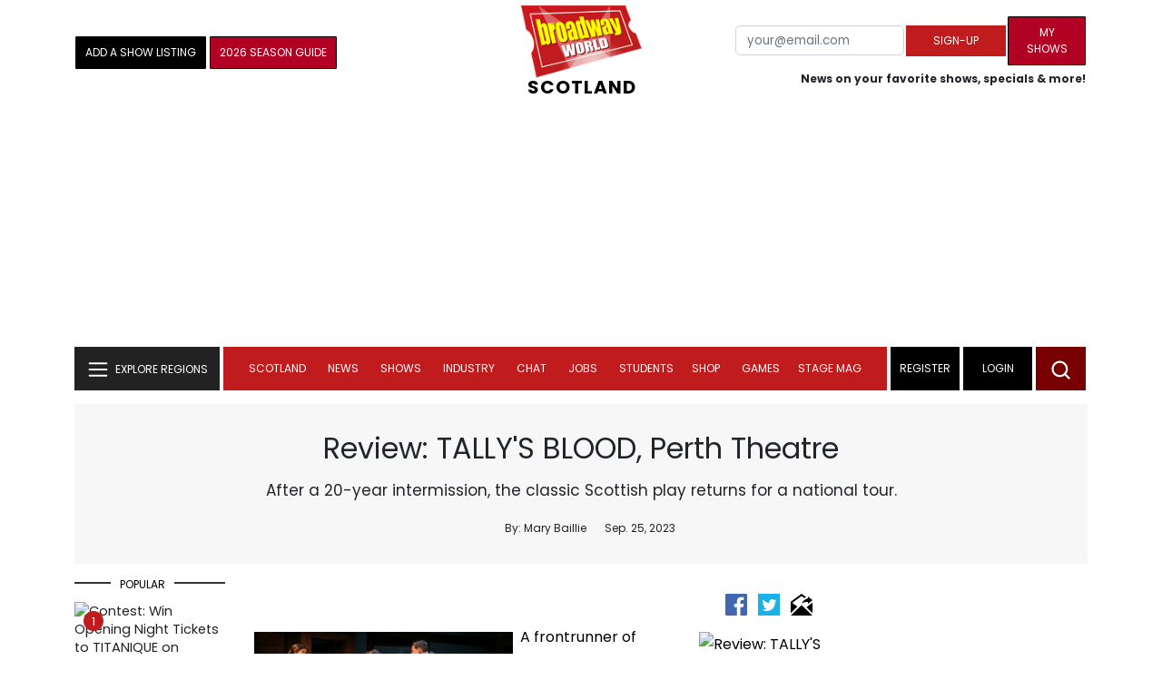

--- FILE ---
content_type: text/html; charset=UTF-8
request_url: https://cloud.broadwayworld.com/recommendednew2023.php
body_size: 7261
content:
<html><head><link rel="preconnect" href="https://cloudimages.broadwayworld.com">
<link rel="dns-prefetch" href="https://cloudimages.broadwayworld.com"><meta name="googlebot" content="noindex,indexifembedded" />
<title>Recommended for You</title>

<Style type="text/css">@charset UTF-8;body{font-family: -apple-system, BlinkMacSystemFont, "Segoe UI", Roboto, "Helvetica Neue", Arial, "Noto Sans", sans-serif, "Apple Color Emoji", "Segoe UI Emoji", "Segoe UI Symbol", "Noto Color Emoji" !important;margin:0;padding:0;background:#ffffff;font-display:auto;}a{margin:0;margin-left:10px;margin:10px 0 10px;font-weight:600;font-size: 15px;line-height:18px;letter-spacing: -.4px;color:#313131;text-decoration:none;}img{max-width:100%;height:auto};a:hover{color:#b20223}.cp{float:left;padding-right:10px;height: 100px;width:100px;margin-bottom:10px;}</style></head><body><Div style="width:100%;height:460px;">



<div style="display:block;height:110px;width:100%;word-break: break-word;overflow:hidden;"><h4><a target="_top" style="word-break: break-word;" href="https://www.broadwayworld.com/article/Playlist-Songs-for-a-Broadway-Snow-Day-20260117" 
    onclick="trackArticleClick('date_based', '2', 'r.dateposted DESC', '2405946', '2405946')"><img loading="lazy" decoding="async" style="width:100px;height:100px;" width="100" height="100" src="https://cloudimages2.broadwayworld.com/upload13/2405946/100-ee6880ae059b0438433eea15d5fee494.jpg?format=webp&amp;width=100&amp;quality=80" srcset="https://cloudimages2.broadwayworld.com/columnpiccloud/200200-ee6880ae059b0438433eea15d5fee494.jpg?format=webp&amp;width=200&amp;quality=80 2x" alt="Playlist: Songs for a Broadway Snow Day" class="cp"/>Playlist: Songs for a Broadway Snow Day</a></h4></div><div style="display:block;height:110px;width:100%;word-break: break-word;overflow:hidden;"><h4><a target="_top" style="word-break: break-word;" href="https://www.broadwayworld.com/article/Audition-Differently-In-2026-20260117" 
    onclick="trackArticleClick('date_based', '2', 'r.dateposted DESC', '2405702', '2405702')"><img loading="lazy" decoding="async" style="width:100px;height:100px;" width="100" height="100" src="https://cloudimages2.broadwayworld.com/upload13/2405702/100-7877df38cda396aeb4820270c18f8bcf.jpg?format=webp&amp;width=100&amp;quality=80" srcset="https://cloudimages2.broadwayworld.com/columnpiccloud/200200-7877df38cda396aeb4820270c18f8bcf.jpg?format=webp&amp;width=200&amp;quality=80 2x" alt="Audition Differently In 2026" class="cp"/>Audition Differently In 2026</a></h4></div><div style="display:block;height:110px;width:100%;word-break: break-word;overflow:hidden;"><h4><a target="_top" style="word-break: break-word;" href="https://www.broadwayworld.com/article/THE-GREAT-GATSBYs-Drew-Lake-Takes-Over-Our-Instagram-Today-20260117" 
    onclick="trackArticleClick('date_based', '2', 'r.dateposted DESC', '2405722', '2405722')"><img loading="lazy" decoding="async" style="width:100px;height:100px;" width="100" height="100" src="https://cloudimages2.broadwayworld.com/upload13/2405722/100-2289e2aef84bf85fc2fba38558d53623.jpg?format=webp&amp;width=100&amp;quality=80" srcset="https://cloudimages2.broadwayworld.com/columnpiccloud/200200-2289e2aef84bf85fc2fba38558d53623.jpg?format=webp&amp;width=200&amp;quality=80 2x" alt="THE GREAT GATSBY&#039;s Drew Lake Takes Over Our Instagram Today" class="cp"/>THE GREAT GATSBY's Drew Lake Takes Over Our Instagram Today</a></h4></div><div style="display:block;height:110px;width:100%;word-break: break-word;overflow:hidden;"><h4><a target="_top" style="word-break: break-word;" href="https://www.broadwayworld.com/article/Video-Betsy-Wolfe-Takes-Her-First-Bow-In-DEATH-BECOMES-HER-On-Broadway-20260116" 
    onclick="trackArticleClick('date_based', '2', 'r.dateposted DESC', '2406308', '2406308')"><img loading="lazy" decoding="async" style="width:100px;height:100px;" width="100" height="100" src="https://cloudimages2.broadwayworld.com/upload13/2406308/100-eaac80a276b70632beba753e5b0115ac.jpg?format=webp&amp;width=100&amp;quality=80" srcset="https://cloudimages2.broadwayworld.com/columnpiccloud/200200-eaac80a276b70632beba753e5b0115ac.jpg?format=webp&amp;width=200&amp;quality=80 2x" alt="Video: Betsy Wolfe Takes Her First Bow In DEATH BECOMES HER On Broadway" class="cp"/>Video: Betsy Wolfe Takes Her First Bow In DEATH BECOMES HER On Broadway</a></h4></div><div style="display:block;height:110px;width:100%;word-break: break-word;overflow:hidden;"><h4><a target="_top" style="word-break: break-word;" href="https://www.broadwayworld.com/article/Video-Bernadette-Peters-Surprises-Carol-Burnett-at-PALM-ROYALE-Event-20260116" 
    onclick="trackArticleClick('date_based', '2', 'r.dateposted DESC', '2406235', '2406235')"><img loading="lazy" decoding="async" style="width:100px;height:100px;" width="100" height="100" src="https://cloudimages2.broadwayworld.com/upload13/2406235/100-3b9242ade09dcb2849727ab8a03c38ba.jpg?format=webp&amp;width=100&amp;quality=80" srcset="https://cloudimages2.broadwayworld.com/columnpiccloud/200200-3b9242ade09dcb2849727ab8a03c38ba.jpg?format=webp&amp;width=200&amp;quality=80 2x" alt="Video: Bernadette Peters Surprises Carol Burnett at PALM ROYALE Event" class="cp"/>Video: Bernadette Peters Surprises Carol Burnett at PALM ROYALE Event</a></h4></div><div style="display:block;height:110px;width:100%;word-break: break-word;overflow:hidden;"><h4><a target="_top" style="word-break: break-word;" href="https://www.broadwayworld.com/article/LIBERATION-to-Present-Broadway-Babysitter-Matinee-Offering-Free-in-Home-Childcare-20260116" 
    onclick="trackArticleClick('date_based', '2', 'r.dateposted DESC', '2406230', '2406230')"><img loading="lazy" decoding="async" style="width:100px;height:100px;" width="100" height="100" src="https://cloudimages2.broadwayworld.com/upload13/2406230/100-6363e1391a2f9b818a5e70a4832ef91d.jpg?format=webp&amp;width=100&amp;quality=80" srcset="https://cloudimages2.broadwayworld.com/columnpiccloud/200200-6363e1391a2f9b818a5e70a4832ef91d.jpg?format=webp&amp;width=200&amp;quality=80 2x" alt="LIBERATION to Present Broadway Babysitter Matinee Offering Free in-Home Childcare" class="cp"/>LIBERATION to Present Broadway Babysitter Matinee Offering Free in-Home Childcare</a></h4></div><? mysqli_close($link); 

// Clean up old cookies at the end (non-blocking)
if (isset($_COOKIE['MYARTICLES2020'])) {
    setcookie('MYARTICLES2020', null, -1, '/'); 
} 
if (isset($_COOKIE['MYARTICLES20221'])) {
    setcookie('MYARTICLES20221', null, -1, '/'); 
} 
if (isset($_COOKIE['MYARTICLES2021'])) {
    setcookie('MYARTICLES2021', null, -1, '/'); 
}

// Flush output buffer
ob_end_flush();
?></body></html>

<script>
function trackArticleClick(abTestName, abTestVariant, sortMethod, articleId, articleTitle) {
    var url = '/track_rf.cfm?abTestName=' + encodeURIComponent(abTestName) + 
              '&abTestVariant=' + encodeURIComponent(abTestVariant) + 
              '&sortMethod=' + encodeURIComponent(sortMethod) +
              '&articleId=' + encodeURIComponent(articleId) +
              '&articleTitle=' + encodeURIComponent(articleId);
    
    // Use sendBeacon for better performance (non-blocking, works even after page unload)
    if (navigator.sendBeacon) {
        navigator.sendBeacon(url);
    } else {
        // Fallback to fetch with keepalive
        fetch(url, { method: 'GET', keepalive: true }).catch(function() {});
    }
}
</script>








